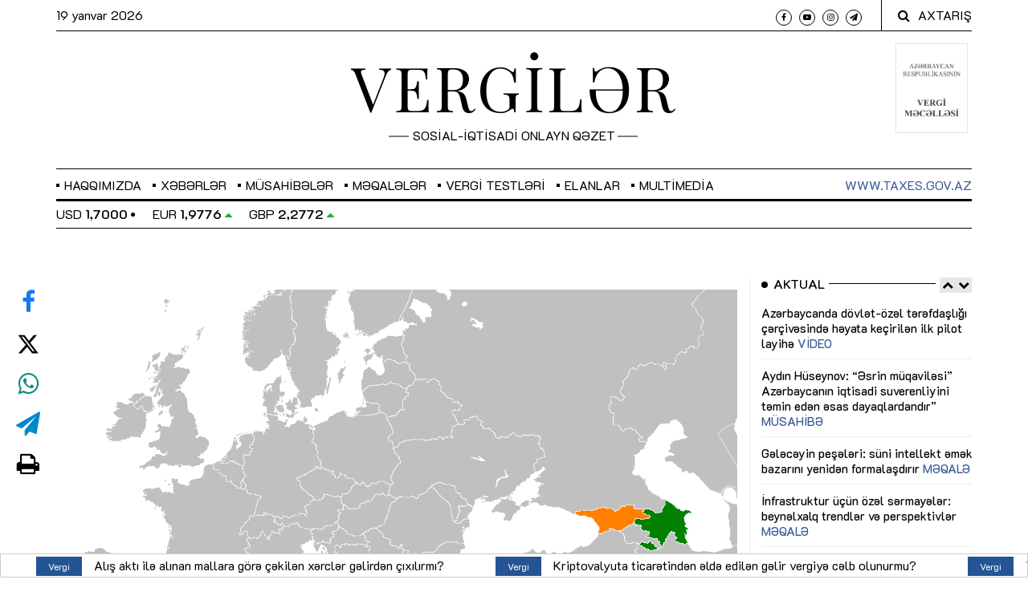

--- FILE ---
content_type: text/html; charset=UTF-8
request_url: https://vergiler.az/news/economy/5999.html
body_size: 11638
content:
<!DOCTYPE html>
<html lang="az" class="no-js"  itemscope itemtype="http://schema.org/Article">
<head>
    <!-- Meta tags -->
    <meta charset="utf-8">
    <meta name="viewport" content="width=device-width, initial-scale=1, shrink-to-fit=no">
    <title>Gürcüstana səfər edən azərbaycanlı ziyarətçilərin sayı 7 faiz artıb</title>

            
    <meta name="mailru-domain" content="047Zi8Vs3MvOYkfc" />

    <!-- Bootstrap, Font Awesome, Animate, Owl Carousel, Normalize CSS -->
    <link href="/assets/css/bootstrap.css" rel="stylesheet" type="text/css"/>
    <link href="/assets/css/font-awesome.min.css" rel="stylesheet" type="text/css"/>
    <link href="/assets/css/animate.css" rel="stylesheet" type="text/css"/>

    <link href="/assets/js/jquery-ui-1.12.1.custom/jquery-ui.min.css" rel="stylesheet" type="text/css"/>

    <link href="/assets/css/owl.carousel.css" rel="stylesheet" type="text/css"/>
    <link href="/assets/css/owl.theme.default.css" rel="stylesheet" type="text/css"/>
    <link href="/assets/css/normalize.css" rel="stylesheet" type="text/css"/>
    <link href="/assets/css/slicknav.min.css" rel="stylesheet" type="text/css"/>
    <link href="/assets/css/weather-icons.min.css" rel="stylesheet" type="text/css"/>
    <link href="/assets/css/jquery.fancybox.min.css" rel="stylesheet" type="text/css"/>

    <!-- Site CSS -->

    <link href="/assets/css/main.css?v=140420229" rel="stylesheet" type="text/css"/>
    <link href="/assets/css/responsive.css" rel="stylesheet" type="text/css"/>
    <link href="/assets/css/custom.min.css?v1735375764" rel="stylesheet" type="text/css"/>

    <style>
        .flatpickr-days {
            width: 265px !important;
        }
        .dayContainer {
            width: 100% !important;
            min-width: 100% !important;
            max-width: 100% !important;
        }
    </style>


    <!-- Modernizr JS -->
    <script src="/assets/js/modernizr-3.5.0.min.js"></script>

    <!--favincon-->
    <link rel="apple-touch-icon" sizes="180x180" href="/assets/favicon/apple-touch-icon.png">
    <link rel="icon" type="image/png" sizes="32x32" href="/assets/favicon/favicon-32x32.png?v=09012019">
    <link rel="icon" type="image/png" sizes="16x16" href="/assets/favicon/favicon-16x16.png?v=09012019">
    <link rel="manifest" href="/assets/favicon/site.webmanifest">
    <link rel="mask-icon" href="/assets/favicon/safari-pinned-tab.svg" color="#5bbad5">
    <link rel="shortcut icon" href="/assets/favicon/favicon.ico">
    <meta name="msapplication-TileColor" content="#da532c">
    <meta name="msapplication-config" content="/assets/favicon/browserconfig.xml">
    <meta name="theme-color" content="#ffffff">

    <!-- Google fonts -->
    <!--<link href="https://fonts.googleapis.com/css?family=IBM+Plex+Serif:300,400,500" rel="stylesheet">-->
    <link href="https://fonts.googleapis.com/css?family=Playfair+Display" rel="stylesheet">

    <!-- Global site tag (gtag.js) - Google Analytics -->
<script async src="https://www.googletagmanager.com/gtag/js?id=UA-132083277-1"></script>
<script>
    window.dataLayer = window.dataLayer || [];
    function gtag(){dataLayer.push(arguments);}
    gtag('js', new Date());

    gtag('config', 'UA-132083277-1');
</script>
    <!-- Yandex.Metrika counter -->
<script type="text/javascript" >
    (function(m,e,t,r,i,k,a){m[i]=m[i]||function(){(m[i].a=m[i].a||[]).push(arguments)};
        m[i].l=1*new Date();k=e.createElement(t),a=e.getElementsByTagName(t)[0],k.async=1,k.src=r,a.parentNode.insertBefore(k,a)})
    (window, document, "script", "https://mc.yandex.ru/metrika/tag.js", "ym");

    ym(51837038, "init", {
        id:51837038,
        clickmap:true,
        trackLinks:true,
        accurateTrackBounce:true,
        webvisor:true
    });
</script>
<noscript><div><img src="https://mc.yandex.ru/watch/51837038" style="position:absolute; left:-9999px;" alt="" /></div></noscript>
<!-- /Yandex.Metrika counter -->
    <!-- Hotjar Tracking Code for https://vergiler.az/ -->
<script>
    (function(h,o,t,j,a,r){
        h.hj=h.hj||function(){(h.hj.q=h.hj.q||[]).push(arguments)};
        h._hjSettings={hjid:3579304,hjsv:6};
        a=o.getElementsByTagName('head')[0];
        r=o.createElement('script');r.async=1;
        r.src=t+h._hjSettings.hjid+j+h._hjSettings.hjsv;
        a.appendChild(r);
    })(window,document,'https://static.hotjar.com/c/hotjar-','.js?sv=');
</script>
    <meta http-equiv="refresh" content="300" />
<link rel="canonical" href="https://vergiler.az/news/economy/5999.html" />
<meta itemprop="datePublished" content="2019-12-04T12:53:00+04:00" />
<meta itemprop="dateCreated" content="2019-12-04T12:53:00+04:00" />
<meta itemprop="dateModified" content="2019-12-04T12:39:56+04:00" />
<meta itemprop="headline" content="Gürcüstana səfər edən azərbaycanlı ziyarətçilərin sayı 7 faiz artıb" />
<meta itemprop="description" content="" />
<meta name="lastmod" content="2019-12-04T12:39:56+04:00" />
<meta name="pubdate" content="2019-12-04T12:53:00+04:00" />
<meta property="og:title" content="Gürcüstana səfər edən azərbaycanlı ziyarətçilərin sayı 7 faiz artıb" />
<meta property="og:description" content="" />
<meta property="og:type" content="article" />
<meta property="og:url" content="https://vergiler.az/news/economy/5999.html" />
<meta property="og:locale" content="az_AZ" />
<meta property="og:site_name" content="Vergilər Qəzeti" />
<meta property="article:section" content="İqtisadiyyat" />
<meta property="article:published_time" content="2019-12-04T12:53:00+04:00" />
<meta property="og:image" content="https://vergiler.az/media/2019/12/04/3-5.png"/>
<meta property="og:image:width" content="1270" />
<meta property="og:image:height" content="714" />
<meta itemprop="image" content="https://vergiler.az/media/2019/12/04/3-5.png"/>
<meta itemprop="thumbnailUrl" content=""/>
<link rel="image_src" href="https://vergiler.az/media/2019/12/04/3-5.png" />
<link rel="alternate" type="application/rss+xml" title="İqtisadiyyat" href="https://vergiler.az/rss/economy.rss" />
<script type="text/javascript">var news_ID = "5999"; var share_URL = "https:\/\/vergiler.az\/news\/economy\/5999.html"; var share_TITLE = "G\u00fcrc\u00fcstana s\u0259f\u0259r ed\u0259n az\u0259rbaycanl\u0131 ziyar\u0259t\u00e7il\u0259rin say\u0131 7 faiz art\u0131b"; var share_IMG_PATH = "https:\/\/vergiler.az\/media\/2019\/12\/04\/3-5.png"; var share_DESC = ""; </script>
<link href="/assets/css/fonts.min.css" rel="stylesheet" type="text/css"/></head>
<body>

<div id="wrapper">
<div id="page-content-wrapper">
    <!--<div class="container-fluid">-->
    <div class="container">
        <div class="top_bar margin-15">

            <!--<style>
                .banner {
                    background-color: #3b5998;
                    height: 100px;
                    border-bottom: 1px solid #fff;
                }

                .banner a {
                    width: 100%;
                    height: 100%;
                    display: flex;
                    align-items: center;
                    justify-content: center;
                    font-size: 35px;
                    color: #fff;
                }

                @media screen and (max-width: 767px) {
                    .banner a {
                        font-size: 25px;
                    }
                }
            </style>
            <div class="row">
                <div class="col-md-12 banner">
                    <!- -<a href="https://www.caspianlegalcenter.az/az/news/more/tax-firm-award?utm_source=vergiler.az&utm_medium=banner&utm_campaign=promo" target="_blank">- ->
                    <a href="https://tinyurl.com/mr24cruj" target="_blank">
                        İlin vergi şirkəti açıqlandı
                    </a>
                </div>
            </div>-->

            <div class="row">
                <div class="col-md-6 col-sm-12 time">
                    <span class="text-lowercase">19 Yanvar 2026                    </span>
                </div>
                <div class="col-md-6 col-sm-12 social">
                    <ul>
                        <li><a href="https://www.facebook.com/Vergileraz" target="_blank"><i class="fa fa-facebook"></i></a></li>
                        <!--<li><a href="https://twitter.com/vergiler" target="_blank"><img style="height: 9.3px; width: 10px;" src="/assets/images/x-twitter.svg" alt="x-twitter"></a></li>-->
                        <li><a href="https://www.youtube.com/@iqtisadiyyattv" target="_blank"><i class="fa fa-youtube-play"></i></a></li>
                        <li><a href="https://www.instagram.com/vergilerqezeti/" target="_blank"><i class="fa fa-instagram"></i></a></li>
                        <li><a href="https://t.me/economy_az" target="_blank"><i class="fa fa-paper-plane"></i></a></li>
                    </ul>
                    <div class="top-search">
                        <i class="fa fa-search"></i><span>AXTARIŞ</span>
                    </div>
                    <div class="top-search-form">
                        <form action="/search.php" class="search-form" method="get" role="search">
                            <label>
                                <span class="screen-reader-text">Axtarış:</span>
                                <input type="search" name="query" value="" placeholder="Axtarış …" class="search-field">
                            </label>
                            <input type="submit" value="Search" class="search-submit">
                        </form>
                    </div>
                </div>
            </div>
        </div>
    </div>
<!--</div>-->
<!--<div class="container-fluid">-->
    <div class="container">
        <div class="row bottom-bordered">
            <div class="col-md-3 d-none d-sm-block"></div>
            <div class="col-12 col-md-6 header">
                <h1 class="logo"><a href="/">VERGİLƏR</a></h1>
                <span class="slogan">SOSİAL-İQTİSADİ ONLAYN QƏZET</span>
            </div>
            <div class="col-md-3 text-right">
                <div class="book-icon-wrapper d-inline-block">
                    <a target="_blank" href="https://www.taxes.gov.az/az/page/ar-vergi-mecellesi">
                        <img src="/assets/images/arvm.png" alt="">
                    </a>
                </div>
            </div>
        </div>
    </div>
<!--</div>-->

<div id="main-nav-anchor" style="width: 100%; height: 0;"></div>
<div class="main-navbar">
    <!--<div class="container-fluid">-->
        <div class="container">
            <div class="row">
                <div class="col-12 col-md-12 main_nav_cover" id="nav">
                    <ul id="main-menu">

                                                                            <li class="menu-item-has-children">
                                <a href="javascript:void(0)">Haqqımızda</a>
                                                                                                                                                                    <ul class="sub-menu">
                                                                                    <li><a href="https://vergiler.az/general_information/" >Ümumi məlumat</a></li>
                                                                                    <li><a href="https://vergiler.az/contacts/" >Əlaqə</a></li>
                                                                            </ul>
                                                            </li>
                        


                                                                                                                                                                                            <li class="menu-item-has-children">
                                    <a href="/news/news/">Xəbərlər</a>
                                                                            <ul class="sub-menu">
                                                                                                                                                <li>
                                                        <a href="/news/official/">Rəsmi</a>
                                                    </li>
                                                                                                                                                                                                <li>
                                                        <a href="/news/taxes/">Vergi</a>
                                                    </li>
                                                                                                                                                                                                <li>
                                                        <a href="/news/economy/">İqtisadiyyat</a>
                                                    </li>
                                                                                                                                                                                                <li>
                                                        <a href="/news/social/">Sosial</a>
                                                    </li>
                                                                                                                                                                                                                                                                                                                                                                                        <li>
                                                        <a href="/news/international/">Beynəlxalq</a>
                                                    </li>
                                                                                                                                                                                                                                                                                            <li>
                                                        <a href="/news/other/">Digər</a>
                                                    </li>
                                                                                                                                    </ul>
                                                                    </li>
                                                                                                                                                                                                                                                                                                                                                                                                                                                                                                                                                                                                                                                                                                                                                                                                                    <li class="menu-item-has-children">
                                    <a href="/news/articles/">Müsahibələr</a>
                                                                            <ul class="sub-menu">
                                                                                                                                                                                </ul>
                                                                    </li>
                                                                                                                <li class="menu-item-has-children">
                                    <a href="/news/article/">Məqalələr</a>
                                                                    </li>
                                                                                                                <li class="menu-item-has-children">
                                    <a href="/news/tax-tests/">Vergi testləri</a>
                                                                    </li>
                                                                                                                                                                                                                                                                                                                        

                        <li class="menu-item-has-children"><a href="/announcements/">Elanlar</a></li>
                        <li id="datepicker-wrapper" class="menu-item-has-children">
                            <a href="javascript:void(0)" role="button">Multimedia</a>
                            <ul class="sub-menu">
                                <li><a href="/news/photo/">Foto</a></li>
                                <li><a href="/news/video/">Video</a></li>
                                <li><a href="/news/publications/">Nəşrlər</a></li>
                            </ul>
                        </li>
<!--                        <li class="menu-item-has-children"><a href="/news/vergi25/">VERGİ - 25</a></li>-->
                        <!--<li class="menu-item-has-children"><a href="/faq.php">Sual-Cavab</a></li>-->
                        <!--<li class="menu-item-has-children"><a href="/archive/">Arxiv</a></li>-->

                    </ul>
                    <span class="menu-item taxes-link"><a href="http://www.taxes.gov.az/" target="_blank">www.taxes.gov.az</a></span>
                </div>
            </div>
        </div>
    <!--</div>-->
</div>
<div class="container">
    <div class="row">
        <div class="col-12 col-md-12 nav-bottom-infobar section_margin">
            <div class="row">
                <div class="col-12 col-md-4 currency-wrapper">
                    <div class="owl-carousel" id="currency-rates">
            <span class="rate">USD <strong>1,7000</strong> <i class="fa fa-circle" style="font-size: 6px; vertical-align: middle; margin-bottom: 2px;"></i></span>
            <span class="rate">EUR <strong>1,9776</strong> <i class="fa fa-caret-up text-success"></i></span>
            <span class="rate">GBP <strong>2,2772</strong> <i class="fa fa-caret-up text-success"></i></span>
            <span class="rate">RUB <strong>2,1807</strong> <i class="fa fa-caret-down text-danger"></i></span>
            <span class="rate">TRY <strong>0,0393</strong> <i class="fa fa-circle" style="font-size: 6px; vertical-align: middle; margin-bottom: 2px;"></i></span>
            <span class="rate">GEL <strong>0,6314</strong> <i class="fa fa-caret-down text-danger"></i></span>
            <span class="rate">UAH <strong>0,0392</strong> <i class="fa fa-caret-up text-success"></i></span>
    </div>                </div>
                <div class="col-md-8 text-right">
                                    </div>
            </div>
            <div class="row">
                <div class="col-12">

                </div>
            </div>
        </div>
    </div>
</div>
<div class="container">
    <div class="row">
        <div class="col-12 col-md-12 section_margin">
<!--            --><!--                <div style="margin-left: auto; margin-right: auto; padding: 10px 0; clear: both; display: flex; align-items: center; justify-content: center">-->
<!--                    <script>-->
<!--                        (() => {-->
<!--                            var zoneInfo = {-->
<!--                                slot: '/23269770497/Vergileraz/MainPage/MOBILEMPU',-->
<!--                                size:  [320, 100],-->
<!--                                zoneId: '23287901495',-->
<!--                            };-->
<!--                            let script = document.createElement('script');-->
<!--                            script.defer = true;-->
<!--                            script.src = "https://dsp.newmedia.az/v1/get_ads.js?v" + new Date().toJSON().slice(0,10).replace(/-/g,'.');-->
<!--                            document.currentScript.parentElement.appendChild(script);-->
<!--                            script.onload = function () {-->
<!--                                adviadFetchKeys(zoneInfo)-->
<!--                            }-->
<!--                        })()-->
<!--                    </script>-->
<!--                    <div id='23287901495'></div>-->
<!--                </div>-->
<!--            --><!--                <div style="margin-left: auto; margin-right: auto; padding: 10px 0; clear: both; display: flex; align-items: center; justify-content: center">-->
<!--                    <script>-->
<!--                        (() => {-->
<!--                            var zoneInfo = {-->
<!--                                slot: '/23269770497/Vergileraz/MainPage/TOPLB',-->
<!--                                size: [[970, 90], [728, 90]],-->
<!--                                zoneId: '23288233853',-->
<!--                            };-->
<!--                            let script = document.createElement('script');-->
<!--                            script.defer = true;-->
<!--                            script.src = "https://dsp.newmedia.az/v1/get_ads.js?v" + new Date().toJSON().slice(0,10).replace(/-/g,'.');-->
<!--                            document.currentScript.parentElement.appendChild(script);-->
<!--                            script.onload = function () {-->
<!--                                adviadFetchKeys(zoneInfo)-->
<!--                            }-->
<!--                        })()-->
<!--                    </script>-->
<!--                    <div id='23288233853'></div>-->
<!--                </div>-->
<!--            -->        </div>
    </div>
</div>


    <div class="container-fluid">
        <div class="container">
            <div class="primary margin-15">
                <div class="row">
                    <div class="col-md-9">
                        <article class="section_margin">

            <div id="social-vertical">
            <ul>
                <li><a class="facebook" href="javascript:void(0)" onclick="Share.facebook(share_URL, share_TITLE, share_IMG_PATH, share_DESC);"><i class="fa fa-facebook"></i></a></li>
                <li><a class="twitter" href="javascript:void(0)" onclick="Share.twitter(share_URL, share_TITLE);"><img style="height: 28px; width: 30px;" src="/assets/images/x-twitter.svg" alt="x-twitter"></a></li>
                <li><a class="whatsapp" href="javascript:void(0)" onclick="Share.whatsapp(share_TITLE, share_URL);"><i class="fa fa-whatsapp"></i></a></li>
                <li><a class="telegram" href="javascript:void(0)" onclick="Share.telegram(share_TITLE, share_URL);"><i class="fa fa-send"></i></a></li>
                <li><a class="print" href="/news_print.php?news_id=5999" target="_blank"><i class="fa fa-print"></i></a></li>
            </ul>
        </div>
    
            <figure class="alith_news_img animate-box fadeInUp animated-fast">
            <img alt="" src="https://vergiler.az/media/2019/12/04/3-5.png">
        </figure>
    
    <div class="post-content sss">
        <div class="single-header">
            <h3 class="alith_post_title">Gürcüstana səfər edən azərbaycanlı ziyarətçilərin sayı 7 faiz artıb</h3>
            <div class="post_meta">
                <span class="meta_date">4 Dekabr 2019 12:53</span>
            </div>
        </div>
        <script>
            document.addEventListener('DOMContentLoaded', function () {
                const titles = document.querySelectorAll('h3.alith_post_title');

                titles.forEach(function(title) {
                    if (title.textContent.includes('®')) {
                        title.innerHTML = title.textContent.replace(
                            '®',
                            '<span style="color:red;">®</span>'
                        );
                    }
                });
            });
        </script>


        
        <div class="single-content animate-box fadeInUp animated-fast">
                            <div class="animate-box article-text">
                    <p class="news-excerpt "></p>
                    <p>Bu ilin yanvar-noyabr aylarında Azərbaycandan Gürcüstana səfər edənlərin sayı 1.404.028 nəfər təşkil edib. Gürcüstanın Milli Turizm Adminstrasiyasının hesabatında bildirilir ki, illik müqayisədə qonşu ölkəyə yollanan azərbaycanlı ziyarətçilərin sayı 92.121 nəfər və ya 7 faiz artıb. Bu göstərici ilə Azərbaycan hesabat dövründə Gürcüstana gedən əcnəbilərin sayı baxımından ikinci yeri tutub. Birinci yerdə 1.406.255 nəfərlə Rusiya, üçüncü yerdə isə 1.230.834 nəfərlə Ermənistandır.</p>
<p>Təkcə noyabr ayında isə Gürcüstan Azərbaycandan 114.657 ziyarətçi qəbul edib ki, bu da ötən ilin eyni göstəricisindən 8.552 nəfər, yaxud 8,1 faiz çoxdur. Qeyd edək ki, Gürcüstana bu ilin 11 ayında 8.690.352 nəfər, yalnız noyabr ayında isə 670.122 nəfər beynəlxalq ziyarətçi səfər edib.</p>                </div>
            
            
            <div class="bottom-logo">
                                <div style="margin: 25px 0 0 0;"><a target="_blank" href="https://t.me/economy_az"><img alt="subscribe telegram channel" src="/assets/images/telegram_btn.png"/></a></div>
            </div>

                        <div style="margin-left: auto; margin-right: auto; padding: 10px 0; clear: both; display: flex; align-items: center; justify-content: center">
                <!-- featured banner code-->
            </div>
            
<!--            <div style="margin-left: auto; margin-right: auto; padding: 10px 0; clear: both; display: flex; align-items: center; justify-content: center">-->
<!--                <div class="AdviadNativeVideo" style="max-width: 720px"></div>-->
<!--                <script type="text/javascript">-->
<!--                    (function () {-->
<!--                        window._ttzi = '&iu=' + '/23269770497/Vergileraz/MainPageMainPage/Native';-->
<!--                        var adv_iad = document.createElement("script");-->
<!--                        adv_iad.src =-->
<!--                            "https://newmedia.az/nativevideo/get_ads_adm.js?v=" +-->
<!--                            new Date().toJSON().slice(0, 10).replace(/-/g, ".");-->
<!--                        adv_iad.async = true;-->
<!--                        (-->
<!--                            document.body ||-->
<!--                            document.head ||-->
<!--                            document.documentElement-->
<!--                        ).appendChild(adv_iad);-->
<!--                        adv_iad.onload = function () {-->
<!--                            adv_iad.parentNode.removeChild(adv_iad);-->
<!--                        };-->
<!--                    })();-->
<!--                </script>-->
<!--            </div>-->

                    </div>
    </div>
</article>
                    </div>
                    <aside class="col-md-3 sidebar_right order-3">

    <!--<div class="sidebar-widget text-center animate-box">
        <a href="" target="_blank">
            <img alt="" src="/assets/ads/ulu_onder.jpg?v1">
        </a>
    </div>-->

    <div class="sidebar-widget animate-box">
    <div class="widget-title-cover"><h4 class="widget-title"><span>Aktual</span></h4>
        <div class="nav-container" id="actual-slider-nav-container"></div>
    </div>
    <div class="latest_style_1">
        <div class="owl-carousel" id="actual-up-down-slider">
                            <div class="slider-item">
                                            <div class="latest_style_1_item">
                            <div class="alith_post_title_small">
                                <a href="https://vergiler.az/news/video/36494.html" class=""><strong>Azərbaycanda dövlət-özəl tərəfdaşlığı çərçivəsində həyata keçirilən ilk pilot layihə <span class="red">VİDEO</span></strong></a>
                            </div>
                        </div>
                                            <div class="latest_style_1_item">
                            <div class="alith_post_title_small">
                                <a href="https://vergiler.az/news/articles/36353.html" class=""><strong>Aydın Hüseynov: “Əsrin müqaviləsi” Azərbaycanın iqtisadi suverenliyini təmin edən əsas dayaqlardandır” <span class="red">MÜSAHİBƏ</span></strong></a>
                            </div>
                        </div>
                                            <div class="latest_style_1_item">
                            <div class="alith_post_title_small">
                                <a href="https://vergiler.az/news/article/36247.html" class=""><strong>Gələcəyin peşələri: süni intellekt əmək bazarını yenidən formalaşdırır <span class="red">MƏQALƏ</span></strong></a>
                            </div>
                        </div>
                                            <div class="latest_style_1_item">
                            <div class="alith_post_title_small">
                                <a href="https://vergiler.az/news/article/36018.html" class=""><strong>İnfrastruktur üçün özəl sərmayələr: beynəlxalq trendlər və perspektivlər <span class="red">MƏQALƏ</span></strong></a>
                            </div>
                        </div>
                                            <div class="latest_style_1_item">
                            <div class="alith_post_title_small">
                                <a href="https://vergiler.az/news/article/35667.html" class=""><strong>Yevlax Pilot Aqroparkı: davamlı və səmərəli kənd təsərrüfatı üçün yeni model <span class="red">MƏQALƏ</span></strong></a>
                            </div>
                        </div>
                                    </div>
                            <div class="slider-item">
                                            <div class="latest_style_1_item">
                            <div class="alith_post_title_small">
                                <a href="https://vergiler.az/news/article/35550.html" class=""><strong>Sənaye 4.0-da yeni dövr: “industry.az” ilə texnoloji transformasiyaya qoşulmaq asanlaşır <span class="red">MƏQALƏ</span></strong></a>
                            </div>
                        </div>
                                            <div class="latest_style_1_item">
                            <div class="alith_post_title_small">
                                <a href="https://vergiler.az/news/article/35471.html" class=""><strong>Azərbaycanın IOTA-da prezidentlik dövrü: əlverişli imkanlar, uğurlu təcrübə <span class="red">MƏQALƏ</span></strong></a>
                            </div>
                        </div>
                                            <div class="latest_style_1_item">
                            <div class="alith_post_title_small">
                                <a href="https://vergiler.az/news/article/35425.html" class=""><strong>Vergi ombudsmanı: biznes mühiti üçün etimad, şəffaflıq və səmərəlilik <span class="red">MƏQALƏ</span></strong></a>
                            </div>
                        </div>
                                            <div class="latest_style_1_item">
                            <div class="alith_post_title_small">
                                <a href="https://vergiler.az/news/article/35340.html" class=""><strong>Vergi öhdəliklərinin yerinə yetirilməsinə nail olmaq üçün səmərəli mexanizmlər <span class="red">MƏQALƏ</span></strong></a>
                            </div>
                        </div>
                                            <div class="latest_style_1_item">
                            <div class="alith_post_title_small">
                                <a href="https://vergiler.az/news/article/35105.html" class=""><strong>Kartdan karta köçürmə: gəlir, yoxsa ciddi maliyyə riskləri? <span class="red">MƏQALƏ</span></strong></a>
                            </div>
                        </div>
                                    </div>
                    </div>
    </div>
</div>
    <!--    <div class="sidebar-widget text-center animate-box">-->
<!--        <a href="/news/vergi25/" target="_blank">-->
<!--            <img alt="Vergi 25" src="/assets/ads/vergi25.jpg">-->
<!--        </a>-->
<!--    </div>-->

    <div class="sidebar-widget text-center animate-box">
        <a href="/cdn-cgi/l/email-protection#21464c4c4445484053444a4d404c61464c40484d0f424e4c" target="_blank">
            <img alt="Vergi 25" src="/assets/images/mg_media_02.27.2025.gif">
        </a>
    </div>


    
    <div class="sidebar-widget animate-box">
        <div class="sample_block text-center" style="padding: 0; background: none;">
            <iframe src="/assets/ads/dvx_banner/dvx_banner.html" scrolling="no"
                    style="overflow: hidden; width: 100%; height: auto; border: none;"></iframe>
        </div>
        <div style="clear: both;"></div>
    </div>

    <!--<div class="sidebar-widget animate-box">
        <div class="sample_block text-center" style="padding: 0; background: none;">
            <iframe src="/assets/ads/social_links_05052022/vergiler.html?v3" scrolling="no"
                    style="overflow: hidden; width: 100%; height: auto; border: none;"></iframe>
        </div>
        <div style="clear: both;"></div>
    </div>-->

    <div class="sidebar-widget text-center animate-box">
    <a href="https://vergiler.az/news/services-banner/36399.html" target="_blank">
        <img alt="" src="/assets/images/services.jpg">
    </a>
</div>


    <!--<div class="sidebar-widget animate-box">
        <a href="https://www.facebook.com/Vergileraz" target="_blank">
            <img class="w-100" src="/assets/ads/follow_facebook.jpg?v2" alt="Facebook">
        </a>
        <div style="clear: both;"></div>
    </div>-->

    <!--<div class="sidebar-widget animate-box">
        <div class="sample_block owl-carousel" id="sidebar-up-down-slider">
            <iframe src="/assets/ads/dvx_195/195.html" scrolling="no" style="overflow: hidden; width: 100%; height: 100%; border: none;"></iframe>-->
    <!--<img src="/assets/images/ads/sahibkar.jpg" alt="adv">-->
    <!--</div>
</div>-->

    <div class="sidebar-widget animate-box" style="position: relative; display: none;">
        <div class="widget-title-cover">
            <h4 class="widget-title"><span>Video</span></h4>
            <div class="nav-container" id="youtube-slider-nav-container"></div>
        </div>
        <div class="owl-carousel" id="video-up-down-slider">
            <div id="video_1"></div>
            <div id="video_2"></div>
            <div id="video_3"></div>
        </div>
    </div>

    <div class="sidebar-widget animate-box">
        <div class="widget-title-cover"><h4 class="widget-title"><span>Arxiv</span></h4></div>
        <div id="archive-datepicker"></div>
    </div>

    <div class="widget-title-cover mb-4">
        <a href="https://vergiler.az/archive/" role="button" class="btn-archive">Arxiv 2013 - 2018</a>
    </div>

    <div class="sidebar-widget animate-box">
        <div class="widget-title-cover"><h4 class="widget-title">Telegram</h4>
            <div class="nav-container" id="telegram-slider-nav-container"></div>
        </div>
        <div class="latest_style_1">
            <div class="owl-carousel" id="telegram-up-down-slider">
                <div class="slider-item">
                    <div class="latest_style_1_item">
                        <a href="https://t.me/economy_az" target="_blank"><img alt="telegram"
                                                                               class="tlgrm-img w-100 mb-2"
                                                                               src="/assets/ads/tlgrm_az_v1.jpg"></a>
                    </div>
                </div>
                <div class="slider-item">
                    <div class="latest_style_1_item">
                        <a href="https://t.me/economy_azru" target="_blank"><img alt="telegram"
                                                                                 class="tlgrm-img w-100 mb-2"
                                                                                 src="/assets/ads/tlgrm_ru_v3.jpg"></a>
                    </div>
                </div>
                <div class="slider-item">
                    <div class="latest_style_1_item">
                        <a href="https://t.me/economy_azen" target="_blank"><img alt="telegram"
                                                                                 class="tlgrm-img w-100 mb-2"
                                                                                 src="/assets/ads/tlgrm_en.jpg"></a>
                    </div>
                </div>
            </div>
        </div>
    </div>

    <div class="sidebar-widget animate-box">
        <a href="https://bizcon.az/" target="_blank">
            <img src="/assets/ads/bizconaz.jpeg" alt="bizcon.az">
        </a>
<!--        <a href="https://www.ekvita.com/" target="_blank">-->
<!--            <img src="/assets/ads/ekvita_18052020.jpg" alt="Ekvita">-->
<!--        </a>-->
        <!--<div class="sample_block text-center" style="padding: 0; background: none;">
            <iframe src="/assets/ads/radio_upd_winter/radio.html?20191209" scrolling="no" style="overflow: hidden; width: 264px; height: 144px; border: none;"></iframe>
        </div>-->
        <div style="clear: both;"></div>
    </div>

    <div class="sidebar-widget animate-box">
    <div class="widget-title-cover"><h4 class="widget-title"><span>Ən çox oxunanlar</span>
        </h4></div>

    <div class="latest_style_1">
                    <div class="latest_style_1_item">
                <div class="alith_post_title_small">
                    <a href="https://vergiler.az/news/taxes/37848.html" class=""><strong>Bəzi qazanc növlərinin hüquqi-iqtisadi təhlili və vergiləndirilməsi məsələləri</strong></a>
                </div>
                <div class="post_meta">
                    <span class="meta_date mr-1">
                        <small>12:35</small>
                    </span>
                    <span class="meta_date">
                        <small>15 Yanvar, 2026</small>
                    </span>
                </div>
            </div>
                    <div class="latest_style_1_item">
                <div class="alith_post_title_small">
                    <a href="https://vergiler.az/news/opinion/37838.html" class=""><strong>İkiqat vergitutma və DTA mexanizmləri: qeyri-rezidentlər və yerli biznes üçün praktik yanaşma</strong></a>
                </div>
                <div class="post_meta">
                    <span class="meta_date mr-1">
                        <small>09:45</small>
                    </span>
                    <span class="meta_date">
                        <small>15 Yanvar, 2026</small>
                    </span>
                </div>
            </div>
                    <div class="latest_style_1_item">
                <div class="alith_post_title_small">
                    <a href="https://vergiler.az/news/opinion/37825.html" class=""><strong>Kafe və restoranlar da ƏDV-nin yarısını ödəyəcəklər <span class="red">DƏYİŞİKLİK</span></strong></a>
                </div>
                <div class="post_meta">
                    <span class="meta_date mr-1">
                        <small>10:17</small>
                    </span>
                    <span class="meta_date">
                        <small>14 Yanvar, 2026</small>
                    </span>
                </div>
            </div>
                    <div class="latest_style_1_item">
                <div class="alith_post_title_small">
                    <a href="https://vergiler.az/news/opinion/37783.html" class=""><strong>Bu ildən özəl sektorda çalışan fiziki şəxslər nə qədər sosial sığorta haqqı ödəyəcək? - YENİLİK <span class="red">II HİSSƏ</span></strong></a>
                </div>
                <div class="post_meta">
                    <span class="meta_date mr-1">
                        <small>09:45</small>
                    </span>
                    <span class="meta_date">
                        <small>14 Yanvar, 2026</small>
                    </span>
                </div>
            </div>
                    <div class="latest_style_1_item">
                <div class="alith_post_title_small">
                    <a href="https://vergiler.az/news/opinion/37780.html" class=""><strong>Sənədlərdə dəyişiklik baş verdikdə vergi ödəyicilərinin atacağı addımlar</strong></a>
                </div>
                <div class="post_meta">
                    <span class="meta_date mr-1">
                        <small>09:45</small>
                    </span>
                    <span class="meta_date">
                        <small>13 Yanvar, 2026</small>
                    </span>
                </div>
            </div>
            </div>
</div>
    <div class="sidebar-widget animate-box">
        <div class="sample_block text-center test" style="padding: 0; background: none;">
            <iframe src="/assets/ads/iqtisadi_zonaAd/iz.html?v1730356336" scrolling="no" style="overflow: hidden; width: 264px; height: 144px; border: none;"></iframe>
        </div>
    </div>

    <div class="sidebar-widget animate-box">
    <div class="widget-title-cover"><h4 class="widget-title">Video</h4>
        <div class="nav-container" id="sbVideo-slider-nav-container"></div>
    </div>

    <div class="latest_style_1">
        <div class="owl-carousel" id="sbVideo-up-down-slider">
                            <div class="slider-item">
                    <iframe width="262" height="140"
                            src="https://www.youtube.com/embed/VYvV3JxPiBg?controls=0&enablejsapi=1"
                            title="" frameborder="0"
                            allow="accelerometer; autoplay; clipboard-write; encrypted-media; gyroscope; picture-in-picture"
                            allowfullscreen></iframe>
                    <a style="color: #3b5998; font-size: 15px;"
                       href="https://www.youtube.com/watch?v=VYvV3JxPiBg" target="_blank">
                        <span style="display: inline-block; text-align: left; padding: 5px 10px; background-color: #eeeeee;"></span>
                    </a>
                </div>
                            <div class="slider-item">
                    <iframe width="262" height="140"
                            src="https://www.youtube.com/embed/pqoYpNCqeGU?controls=0&enablejsapi=1"
                            title="" frameborder="0"
                            allow="accelerometer; autoplay; clipboard-write; encrypted-media; gyroscope; picture-in-picture"
                            allowfullscreen></iframe>
                    <a style="color: #3b5998; font-size: 15px;"
                       href="https://www.youtube.com/watch?v=pqoYpNCqeGU" target="_blank">
                        <span style="display: inline-block; text-align: left; padding: 5px 10px; background-color: #eeeeee;"></span>
                    </a>
                </div>
                            <div class="slider-item">
                    <iframe width="262" height="140"
                            src="https://www.youtube.com/embed/B6sEgNEJzYk?controls=0&enablejsapi=1"
                            title="" frameborder="0"
                            allow="accelerometer; autoplay; clipboard-write; encrypted-media; gyroscope; picture-in-picture"
                            allowfullscreen></iframe>
                    <a style="color: #3b5998; font-size: 15px;"
                       href="https://www.youtube.com/watch?v=B6sEgNEJzYk" target="_blank">
                        <span style="display: inline-block; text-align: left; padding: 5px 10px; background-color: #eeeeee;"></span>
                    </a>
                </div>
                    </div>
    </div>
</div>
    <div class="sidebar-widget animate-box">
        <a href="https://bsc.az/" target="_blank">
            <img src="/assets/ads/bsc_19052020.gif" alt="BSC">
        </a>
        <!--<div class="sample_block text-center" style="padding: 0; background: none;">
            <iframe src="/assets/ads/elanlar/elanlar.html" scrolling="no" style="overflow: hidden; width: 264px; height: 144px; border: none;"></iframe>
        </div>-->
    </div>

    <div class="sidebar-widget animate-box">
    <div class="widget-title-cover"><h4 class="widget-title"></h4>
        <div class="nav-container" id="states-slider-nav-container"></div>
    </div>
    <div class="latest_style_1">
        <div class="owl-carousel" id="states-up-down-slider">
                            <div class="slider-item">
                    <div class="latest_style_1_item">
                        <a href="https://vergiler.az/media/2022/06/17/billgates-son.jpg" data-fancybox="states">
                            <img src="https://vergiler.az/media/2022/06/17/555x312/billgates-son.jpg" alt="" class="img-responsive tlgrm-img w-100 mb-2">
                        </a>
                    </div>
                </div>
                            <div class="slider-item">
                    <div class="latest_style_1_item">
                        <a href="https://vergiler.az/media/2022/05/12/photo5467489794851453877.jpg" data-fancybox="states">
                            <img src="https://vergiler.az/media/2022/05/12/555x312/photo5467489794851453877.jpg" alt="" class="img-responsive tlgrm-img w-100 mb-2">
                        </a>
                    </div>
                </div>
                            <div class="slider-item">
                    <div class="latest_style_1_item">
                        <a href="https://vergiler.az/media/2022/05/12/photo5467489794851453878.jpg" data-fancybox="states">
                            <img src="https://vergiler.az/media/2022/05/12/555x312/photo5467489794851453878.jpg" alt="" class="img-responsive tlgrm-img w-100 mb-2">
                        </a>
                    </div>
                </div>
                            <div class="slider-item">
                    <div class="latest_style_1_item">
                        <a href="https://vergiler.az/media/2022/04/28/photo5429132623046884367.jpg" data-fancybox="states">
                            <img src="https://vergiler.az/media/2022/04/28/555x312/photo5429132623046884367.jpg" alt="" class="img-responsive tlgrm-img w-100 mb-2">
                        </a>
                    </div>
                </div>
                            <div class="slider-item">
                    <div class="latest_style_1_item">
                        <a href="https://vergiler.az/media/2022/04/28/photo5429132623046884436.jpg" data-fancybox="states">
                            <img src="https://vergiler.az/media/2022/04/28/555x312/photo5429132623046884436.jpg" alt="" class="img-responsive tlgrm-img w-100 mb-2">
                        </a>
                    </div>
                </div>
                            <div class="slider-item">
                    <div class="latest_style_1_item">
                        <a href="https://vergiler.az/media/2022/04/04/q5.jpg" data-fancybox="states">
                            <img src="https://vergiler.az/media/2022/04/04/555x312/q5.jpg" alt="" class="img-responsive tlgrm-img w-100 mb-2">
                        </a>
                    </div>
                </div>
                            <div class="slider-item">
                    <div class="latest_style_1_item">
                        <a href="https://vergiler.az/media/2022/04/04/q4.jpg" data-fancybox="states">
                            <img src="https://vergiler.az/media/2022/04/04/555x312/q4.jpg" alt="" class="img-responsive tlgrm-img w-100 mb-2">
                        </a>
                    </div>
                </div>
                            <div class="slider-item">
                    <div class="latest_style_1_item">
                        <a href="https://vergiler.az/media/2022/04/04/q3.jpg" data-fancybox="states">
                            <img src="https://vergiler.az/media/2022/04/04/555x312/q3.jpg" alt="" class="img-responsive tlgrm-img w-100 mb-2">
                        </a>
                    </div>
                </div>
                            <div class="slider-item">
                    <div class="latest_style_1_item">
                        <a href="https://vergiler.az/media/2022/04/04/q1.jpg" data-fancybox="states">
                            <img src="https://vergiler.az/media/2022/04/04/555x312/q1.jpg" alt="" class="img-responsive tlgrm-img w-100 mb-2">
                        </a>
                    </div>
                </div>
                            <div class="slider-item">
                    <div class="latest_style_1_item">
                        <a href="https://vergiler.az/media/2022/05/04/photo5350663604908703331.jpg" data-fancybox="states">
                            <img src="https://vergiler.az/media/2022/05/04/555x312/photo5350663604908703331.jpg" alt="" class="img-responsive tlgrm-img w-100 mb-2">
                        </a>
                    </div>
                </div>
                    </div>
    </div>
</div>

    
</aside>                </div>
            </div>
        </div>
    </div>

    <div class="container-fluid alith_footer_right_reserved mt-3">
    <div class="container">
        <div class="row justify-content-center">
            <div class="col-12 col-md-6 mt-3">
                <ul class="nav justify-content-center useful-links flex-wrap">
                    <li class="nav-item u-link">
                        <a target="_blank" href="https://president.az/">
                            <div class="u-link-item"><strong>AZƏRBAYCAN RESPUBLİKASININ PREZİDENTİ</strong></div>
                        </a>
                    </li>
                    <li class="nav-item u-link">
                        <a target="_blank" href="https://mehriban-aliyeva.az/">
                            <div class="u-link-item"><strong>AZƏRBAYCAN RESPUBLİKASININ BİRİNCİ<br>VİTSE-PREZİDENTİ</strong></div>
                        </a>
                    </li>
                    <li class="nav-item u-link">
                        <a target="_blank" href="https://heydar-aliyev-foundation.org/az">
                            <div class="u-link-item"><strong>HEYDƏR ƏLİYEV FONDU</strong></div>
                        </a>
                    </li>
                    <li class="nav-item u-link">
                        <a target="_blank" href="http://heydaraliyevcenter.az/">
                            <div class="u-link-item"><strong>HEYDƏR ƏLİYEV MƏRKƏZİ</strong></div>
                        </a>
                    </li>
                    <li class="nav-item u-link">
                        <a target="_blank" href="https://cabmin.gov.az/">
                            <div class="u-link-item"><strong>AZƏRBAYCAN RESPUBLİKASI NAZİRLƏR KABİNETİ</strong></div>
                        </a>
                    </li>
                    <li class="nav-item u-link">
                        <a target="_blank" href="http://www.meclis.gov.az/">
                            <div class="u-link-item"><strong>AZƏRBAYCAN RESPUBLİKASININ MİLLİ MƏCLİSİ</strong></div>
                        </a>
                    </li>
                    <li class="nav-item u-link">
                        <a target="_blank" href="http://www.taxes.gov.az/">
                            <div class="u-link-item"><strong>AZƏRBAYCAN RESPUBLİKASI İQTİSADİYYAT NAZİRLİYİ YANINDA DÖVLƏT VERGİ XİDMƏTİ</strong></div>
                        </a>
                    </li>
                    <li class="nav-item u-link">
                        <a target="_blank" href="http://tedris.taxes.gov.az/az">
                            <div class="u-link-item">
                                <strong>İQTİSADİYYAT NAZİRLİYİ YANINDA DÖVLƏT VERGİ XİDMƏTİNİN<br>
                                    <small>TƏDRİS MƏRKƏZİ</small>
                                </strong>
                            </div>
                        </a>
                    </li>
                    <li class="nav-item u-link">
                        <a target="_blank" href="https://www.e-gov.az/">
                            <div class="u-link-item"><strong>ELEKTRON HÖKUMƏT PORTALI</strong></div>
                        </a>
                    </li>
                    <li class="nav-item u-link">
                        <a target="_blank" href="http://dxr.az/">
                            <div class="u-link-item"><strong>DÖVLƏT XİDMƏTLƏRİ PORTALI</strong></div>
                        </a>
                    </li>
                </ul>
            </div>
        </div>
    </div>
    <div class="row">
        <div class="w-100">
            <div class="footer-info mt-3">
                <div class="col-12 col-md-12 bottom-logo">
                    <div class="container">
                        <h1 class="logo-white mb-3"><a href="https://vergiler.az/">VERGİLƏR</a></h1>
                        <h5 class="mb-3 text-white">sosial-iqtisadi onlayn qəzet</h5>
                        <div class="col-12 text-white"><p class="address mb-0"><i class="fa fa-map-marker"></i> AZ1029, Azərbaycan Respublikası, Bakı şəhəri,
                                <br> Heydər Əliyev prospekti 155</p></div>
                        <div class="col-12 mt-2"><a href="/cdn-cgi/l/email-protection#eb82858d84ab9d8e998c82878e99c58a91" class="email"><i class="fa fa-envelope"></i>
                                <span class="__cf_email__" data-cfemail="f1989f979eb187948396989d9483df908b">[email&#160;protected]</span></a></div>
                        <!--                <div class="tagline social">-->
                        <!--                    <ul>-->
                        <!--                        <li class="facebook"><a href=""><i class="fa fa-facebook"></i></a></li>-->
                        <!--                        <li class="twitter"><a href=""><i class="fa fa-twitter"></i></a></li>-->
                        <!--                        <li class="google-plus"><a href=""><i class="fa fa-google-plus"></i></a></li>-->
                        <!--                        <li class="instagram"><a href=""><i class="fa fa-instagram"></i></a></li>-->
                        <!--                    </ul>-->
                        <!--                </div>-->
                    </div>
                    <div class="col-12 col-md-12 copyright"><p class="mb-0">© Copyright 2026 <a href="https://vergiler.az">vergiler.az</a>
                            <br>Müəllif hüquqları qorunur. Materiallardan istifadə edərkən hiperlinklə istinad olunmalıdır.</div>
                </div>
            </div>
        </div>
    </div>
</div>

<div class="gototop js-top">
    <a href="#" class="js-gotop"></a>
</div></div>
<script data-cfasync="false" src="/cdn-cgi/scripts/5c5dd728/cloudflare-static/email-decode.min.js"></script><script src="/assets/js/jquery-1.12.4.min.js"></script>

<script src="/assets/js/jquery-ui-1.12.1.custom/jquery-ui.min.js"></script>
<script src="/assets/js/bootstrap.min.js"></script>

<script src="/assets/js/owl.carousel.min.js"></script>
<script src="/assets/js/jquery.waypoints.min.js"></script>
<script src="/assets/js/jquery.slicknav.min.js"></script>
<script src="/assets/js/masonry.pkgd.min.js"></script>
<!-- Main -->
<script src="/assets/js/main.js?v1694071924"></script>
<script src="/assets/js/smart-sticky.js"></script>
<script src="/assets/js/theia-sticky-sidebar.js"></script>
<script src="/assets/js/jquery.fancybox.min.js"></script>
<script src="/assets/js/share.js?201902070332433434"></script>
<script src="/assets/js/custom.min.js?upd03"></script>
<script src='https://cdn.jsdelivr.net/jquery.marquee/1.3.1/jquery.marquee.min.js'></script>

<script src="https://www.youtube.com/iframe_api"></script>
<script>
    var videos = ['NWzXnmXlEk', 'P-uhRwPiipU', 'Qe_dasAaEeM', 'zoOiUp8bgKY', '_XUzMVtHZVQ', 'f0jMrosPzcE'];

    /*var player_1;
    var video_id_1 = 'B8KGtX2d-eQ';

    var player_2;
    var video_id_2 = 'xnBuzkb-HlU';

    var player_3;
    var video_id_3 = 'm0EzOttcZKQ';*/

    function onYouTubeIframeAPIReady() {
        videoOwlLoad();
    }

    function onPlayerStateChange(event) {
        var slider = $('#video-up-down-slider');
        slider.trigger('stop.owl.autoplay');
        if (event.data === 0 || event.data === 2) {
            slider.trigger('play.owl.autoplay')
        }
    }
</script>


<link rel="stylesheet" href="https://cdn.jsdelivr.net/npm/flatpickr/dist/flatpickr.min.css">
<script src="https://cdn.jsdelivr.net/npm/flatpickr"></script>
<!-- Azerbaijani Locale -->
<script src="https://npmcdn.com/flatpickr/dist/l10n/az.js"></script>

<script>
    let datePickerElement = document.querySelector("#archive-datepicker");

    let selectedYear = '2026';
    let selectedMonth = '01';
    let selectedDay = '19';

    console.log()

    new flatpickr(datePickerElement, {
        inline: true,
        locale: flatpickr.l10ns.az,
        dateFormat: "d.m.Y",
        maxDate: new Date(),
        defaultDate: new Date(selectedYear, (selectedMonth - 1), selectedDay),
        onChange: function(selectedDates, dateStr, instance) {
            if (selectedDates.length > 0) {
                let year = selectedDates[0].getFullYear();
                let month = selectedDates[0].getMonth() + 1; // getMonth is zero-indexed
                let day = selectedDates[0].getDate();

                let formElement = document.querySelector("#archive_form");
                formElement.querySelector("#archive_year").value = year;
                formElement.querySelector("#archive_month").value = month;
                formElement.querySelector("#archive_day").value = day;

                formElement.submit();
            }
        }
    });
</script>

<form id="archive_form" action="/news_archive.php" method="get">
    <input type="hidden" name="day" id="archive_day">
    <input type="hidden" name="month" id="archive_month">
    <input type="hidden" name="year" id="archive_year">
</form>

<div class="marquee">
    
        <a href="https://vergiler.az/news/taxes/37629.html">
            <span class="category">Vergi</span>Yükdaşıma fəaliyyəti həyata keçirən vergi ödəyicisi e-qaimə verməlidirmi?        </a>

    
        <a href="https://vergiler.az/news/taxes/37630.html">
            <span class="category">Vergi</span>Mülki müqavilə ilə işləyən şəxsə vergi güzəşti tətbiq olunurmu?        </a>

    
        <a href="https://vergiler.az/news/taxes/37627.html">
            <span class="category">Vergi</span>Hansı toyuq əti məhsulu ƏDV-yə cəlb olunur?        </a>

    
        <a href="https://vergiler.az/news/taxes/37628.html">
            <span class="category">Vergi</span>Alış aktı ilə alınan mallara görə çəkilən xərclər gəlirdən çıxılırmı?        </a>

    
        <a href="https://vergiler.az/news/taxes/37591.html">
            <span class="category">Vergi</span>Kriptovalyuta ticarətindən əldə edilən gəlir vergiyə cəlb olunurmu?        </a>

    
        <a href="https://vergiler.az/news/taxes/37626.html">
            <span class="category">Vergi</span>Toyuq ətinin idxalı zamanı ödənilən ƏDV əvəzləşdirilirmi?        </a>

    
        <a href="https://vergiler.az/news/taxes/37592.html">
            <span class="category">Vergi</span>MMC kimi fəaliyyət göstərən idman klublarına köçürülən vəsait gəlirdən çıxılırmı?        </a>

    
        <a href="https://vergiler.az/news/taxes/37593.html">
            <span class="category">Vergi</span>Uşaq bağçasına ödənilən yardım məbləği gəlirdən çıxılırmı?        </a>

    
        <a href="https://vergiler.az/news/taxes/37217.html">
            <span class="category">Vergi</span>Sosial şəbəkələrdə reklamlara ödənilən vəsaitdən hansı qaydada vergi tutulur?        </a>

    
        <a href="https://vergiler.az/news/taxes/37516.html">
            <span class="category">Vergi</span>Vəfat edən döyüşçülərin övladlarına hansı halda vergi güzəşti verilir?        </a>

    </div>
<script>
    $('.marquee').marquee({
        duration: 15000,
        pauseOnHover: true,
        gap: 50,
        duplicated: true
    });
</script>
</div>

<script defer src="https://static.cloudflareinsights.com/beacon.min.js/vcd15cbe7772f49c399c6a5babf22c1241717689176015" integrity="sha512-ZpsOmlRQV6y907TI0dKBHq9Md29nnaEIPlkf84rnaERnq6zvWvPUqr2ft8M1aS28oN72PdrCzSjY4U6VaAw1EQ==" data-cf-beacon='{"version":"2024.11.0","token":"2b84c86506ca4449af54f1adbc2e20f4","r":1,"server_timing":{"name":{"cfCacheStatus":true,"cfEdge":true,"cfExtPri":true,"cfL4":true,"cfOrigin":true,"cfSpeedBrain":true},"location_startswith":null}}' crossorigin="anonymous"></script>
</body>
</html>
<!-- 0.018893
-->

--- FILE ---
content_type: application/javascript; charset=UTF-8
request_url: https://vergiler.az/assets/js/jquery.slicknav.min.js
body_size: 2343
content:
!function(e,t,n){function a(t,n){this.element=t,this.settings=e.extend({},i,n),this.settings.duplicate||n.hasOwnProperty("removeIds")||(this.settings.removeIds=!1),this._defaults=i,this._name=s,this.init()}var i={label:"MENU",duplicate:!0,duration:200,easingOpen:"swing",easingClose:"swing",closedSymbol:"&#9658;",openedSymbol:"&#9660;",prependTo:"body",appendTo:"",parentTag:"a",closeOnClick:!1,allowParentLinks:!1,nestedParentLinks:!0,showChildren:!1,removeIds:!0,removeClasses:!1,removeStyles:!1,brand:"",animations:"jquery",init:function(){},beforeOpen:function(){},beforeClose:function(){},afterOpen:function(){},afterClose:function(){}},s="slicknav",o="slicknav",l={DOWN:40,ENTER:13,ESCAPE:27,LEFT:37,RIGHT:39,SPACE:32,TAB:9,UP:38};a.prototype.init=function(){var n,a,i=this,s=e(this.element),r=this.settings;if(r.duplicate?i.mobileNav=s.clone():i.mobileNav=s,r.removeIds&&(i.mobileNav.removeAttr("id"),i.mobileNav.find("*").each(function(t,n){e(n).removeAttr("id")})),r.removeClasses&&(i.mobileNav.removeAttr("class"),i.mobileNav.find("*").each(function(t,n){e(n).removeAttr("class")})),r.removeStyles&&(i.mobileNav.removeAttr("style"),i.mobileNav.find("*").each(function(t,n){e(n).removeAttr("style")})),n=o+"_icon",""===r.label&&(n+=" "+o+"_no-text"),"a"==r.parentTag&&(r.parentTag='a href="#"'),i.mobileNav.attr("class",o+"_nav"),a=e('<div class="'+o+'_menu"></div>'),""!==r.brand){var c=e('<div class="'+o+'_brand">'+r.brand+"</div>");e(a).append(c)}i.btn=e(["<"+r.parentTag+' aria-haspopup="true" role="button" tabindex="0" class="'+o+"_btn "+o+'_collapsed">','<span class="'+o+'_menutxt">'+r.label+"</span>",'<span class="'+n+'">','<span class="'+o+'_icon-bar"></span>','<span class="'+o+'_icon-bar"></span>','<span class="'+o+'_icon-bar"></span>',"</span>","</"+r.parentTag+">"].join("")),e(a).append(i.btn),""!==r.appendTo?e(r.appendTo).append(a):e(r.prependTo).prepend(a),a.append(i.mobileNav);var p=i.mobileNav.find("li");e(p).each(function(){var t=e(this),n={};if(n.children=t.children("ul").attr("role","menu"),t.data("menu",n),n.children.length>0){var a=t.contents(),s=!1,l=[];e(a).each(function(){return e(this).is("ul")?!1:(l.push(this),void(e(this).is("a")&&(s=!0)))});var c=e("<"+r.parentTag+' role="menuitem" aria-haspopup="true" tabindex="-1" class="'+o+'_item"/>');if(r.allowParentLinks&&!r.nestedParentLinks&&s)e(l).wrapAll('<span class="'+o+"_parent-link "+o+'_row"/>').parent();else{var p=e(l).wrapAll(c).parent();p.addClass(o+"_row")}r.showChildren?t.addClass(o+"_open"):t.addClass(o+"_collapsed"),t.addClass(o+"_parent");var d=e('<span class="'+o+'_arrow">'+(r.showChildren?r.openedSymbol:r.closedSymbol)+"</span>");r.allowParentLinks&&!r.nestedParentLinks&&s&&(d=d.wrap(c).parent()),e(l).last().after(d)}else 0===t.children().length&&t.addClass(o+"_txtnode");t.children("a").attr("role","menuitem").click(function(t){r.closeOnClick&&!e(t.target).parent().closest("li").hasClass(o+"_parent")&&e(i.btn).click()}),r.closeOnClick&&r.allowParentLinks&&(t.children("a").children("a").click(function(t){e(i.btn).click()}),t.find("."+o+"_parent-link a:not(."+o+"_item)").click(function(t){e(i.btn).click()}))}),e(p).each(function(){var t=e(this).data("menu");r.showChildren||i._visibilityToggle(t.children,null,!1,null,!0)}),i._visibilityToggle(i.mobileNav,null,!1,"init",!0),i.mobileNav.attr("role","menu"),e(t).mousedown(function(){i._outlines(!1)}),e(t).keyup(function(){i._outlines(!0)}),e(i.btn).click(function(e){e.preventDefault(),i._menuToggle()}),i.mobileNav.on("click","."+o+"_item",function(t){t.preventDefault(),i._itemClick(e(this))}),e(i.btn).keydown(function(t){var n=t||event;switch(n.keyCode){case l.ENTER:case l.SPACE:case l.DOWN:t.preventDefault(),n.keyCode===l.DOWN&&e(i.btn).hasClass(o+"_open")||i._menuToggle(),e(i.btn).next().find('[role="menuitem"]').first().focus()}}),i.mobileNav.on("keydown","."+o+"_item",function(t){var n=t||event;switch(n.keyCode){case l.ENTER:t.preventDefault(),i._itemClick(e(t.target));break;case l.RIGHT:t.preventDefault(),e(t.target).parent().hasClass(o+"_collapsed")&&i._itemClick(e(t.target)),e(t.target).next().find('[role="menuitem"]').first().focus()}}),i.mobileNav.on("keydown",'[role="menuitem"]',function(t){var n=t||event;switch(n.keyCode){case l.DOWN:t.preventDefault();var a=e(t.target).parent().parent().children().children('[role="menuitem"]:visible'),s=a.index(t.target),r=s+1;a.length<=r&&(r=0);var c=a.eq(r);c.focus();break;case l.UP:t.preventDefault();var a=e(t.target).parent().parent().children().children('[role="menuitem"]:visible'),s=a.index(t.target),c=a.eq(s-1);c.focus();break;case l.LEFT:if(t.preventDefault(),e(t.target).parent().parent().parent().hasClass(o+"_open")){var p=e(t.target).parent().parent().prev();p.focus(),i._itemClick(p)}else e(t.target).parent().parent().hasClass(o+"_nav")&&(i._menuToggle(),e(i.btn).focus());break;case l.ESCAPE:t.preventDefault(),i._menuToggle(),e(i.btn).focus()}}),r.allowParentLinks&&r.nestedParentLinks&&e("."+o+"_item a").click(function(e){e.stopImmediatePropagation()})},a.prototype._menuToggle=function(e){var t=this,n=t.btn,a=t.mobileNav;n.hasClass(o+"_collapsed")?(n.removeClass(o+"_collapsed"),n.addClass(o+"_open")):(n.removeClass(o+"_open"),n.addClass(o+"_collapsed")),n.addClass(o+"_animating"),t._visibilityToggle(a,n.parent(),!0,n)},a.prototype._itemClick=function(e){var t=this,n=t.settings,a=e.data("menu");a||(a={},a.arrow=e.children("."+o+"_arrow"),a.ul=e.next("ul"),a.parent=e.parent(),a.parent.hasClass(o+"_parent-link")&&(a.parent=e.parent().parent(),a.ul=e.parent().next("ul")),e.data("menu",a)),a.parent.hasClass(o+"_collapsed")?(a.arrow.html(n.openedSymbol),a.parent.removeClass(o+"_collapsed"),a.parent.addClass(o+"_open"),a.parent.addClass(o+"_animating"),t._visibilityToggle(a.ul,a.parent,!0,e)):(a.arrow.html(n.closedSymbol),a.parent.addClass(o+"_collapsed"),a.parent.removeClass(o+"_open"),a.parent.addClass(o+"_animating"),t._visibilityToggle(a.ul,a.parent,!0,e))},a.prototype._visibilityToggle=function(t,n,a,i,s){function l(t,n){e(t).removeClass(o+"_animating"),e(n).removeClass(o+"_animating"),s||p.afterOpen(t)}function r(n,a){t.attr("aria-hidden","true"),d.attr("tabindex","-1"),c._setVisAttr(t,!0),t.hide(),e(n).removeClass(o+"_animating"),e(a).removeClass(o+"_animating"),s?"init"==n&&p.init():p.afterClose(n)}var c=this,p=c.settings,d=c._getActionItems(t),u=0;a&&(u=p.duration),t.hasClass(o+"_hidden")?(t.removeClass(o+"_hidden"),s||p.beforeOpen(i),"jquery"===p.animations?t.stop(!0,!0).slideDown(u,p.easingOpen,function(){l(i,n)}):"velocity"===p.animations&&t.velocity("finish").velocity("slideDown",{duration:u,easing:p.easingOpen,complete:function(){l(i,n)}}),t.attr("aria-hidden","false"),d.attr("tabindex","0"),c._setVisAttr(t,!1)):(t.addClass(o+"_hidden"),s||p.beforeClose(i),"jquery"===p.animations?t.stop(!0,!0).slideUp(u,this.settings.easingClose,function(){r(i,n)}):"velocity"===p.animations&&t.velocity("finish").velocity("slideUp",{duration:u,easing:p.easingClose,complete:function(){r(i,n)}}))},a.prototype._setVisAttr=function(t,n){var a=this,i=t.children("li").children("ul").not("."+o+"_hidden");n?i.each(function(){var t=e(this);t.attr("aria-hidden","true");var i=a._getActionItems(t);i.attr("tabindex","-1"),a._setVisAttr(t,n)}):i.each(function(){var t=e(this);t.attr("aria-hidden","false");var i=a._getActionItems(t);i.attr("tabindex","0"),a._setVisAttr(t,n)})},a.prototype._getActionItems=function(e){var t=e.data("menu");if(!t){t={};var n=e.children("li"),a=n.find("a");t.links=a.add(n.find("."+o+"_item")),e.data("menu",t)}return t.links},a.prototype._outlines=function(t){t?e("."+o+"_item, ."+o+"_btn").css("outline",""):e("."+o+"_item, ."+o+"_btn").css("outline","none")},a.prototype.toggle=function(){var e=this;e._menuToggle()},a.prototype.open=function(){var e=this;e.btn.hasClass(o+"_collapsed")&&e._menuToggle()},a.prototype.close=function(){var e=this;e.btn.hasClass(o+"_open")&&e._menuToggle()},e.fn[s]=function(t){var n=arguments;if(void 0===t||"object"==typeof t)return this.each(function(){e.data(this,"plugin_"+s)||e.data(this,"plugin_"+s,new a(this,t))});if("string"==typeof t&&"_"!==t[0]&&"init"!==t){var i;return this.each(function(){var o=e.data(this,"plugin_"+s);o instanceof a&&"function"==typeof o[t]&&(i=o[t].apply(o,Array.prototype.slice.call(n,1)))}),void 0!==i?i:this}}}(jQuery,document,window);